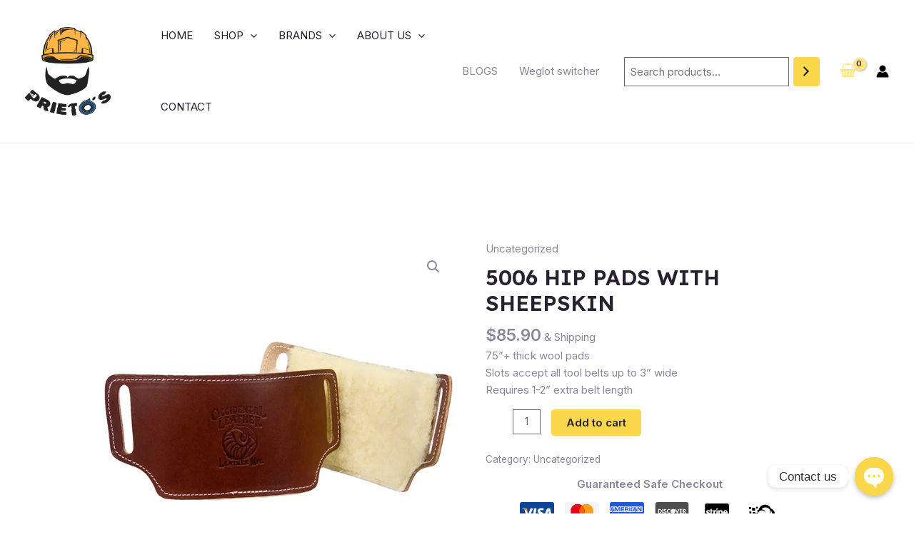

--- FILE ---
content_type: text/html; charset=utf-8
request_url: https://www.google.com/recaptcha/api2/aframe
body_size: 183
content:
<!DOCTYPE HTML><html><head><meta http-equiv="content-type" content="text/html; charset=UTF-8"></head><body><script nonce="TjALVphbaI_NZk5ilqcD9Q">/** Anti-fraud and anti-abuse applications only. See google.com/recaptcha */ try{var clients={'sodar':'https://pagead2.googlesyndication.com/pagead/sodar?'};window.addEventListener("message",function(a){try{if(a.source===window.parent){var b=JSON.parse(a.data);var c=clients[b['id']];if(c){var d=document.createElement('img');d.src=c+b['params']+'&rc='+(localStorage.getItem("rc::a")?sessionStorage.getItem("rc::b"):"");window.document.body.appendChild(d);sessionStorage.setItem("rc::e",parseInt(sessionStorage.getItem("rc::e")||0)+1);localStorage.setItem("rc::h",'1769088551059');}}}catch(b){}});window.parent.postMessage("_grecaptcha_ready", "*");}catch(b){}</script></body></html>